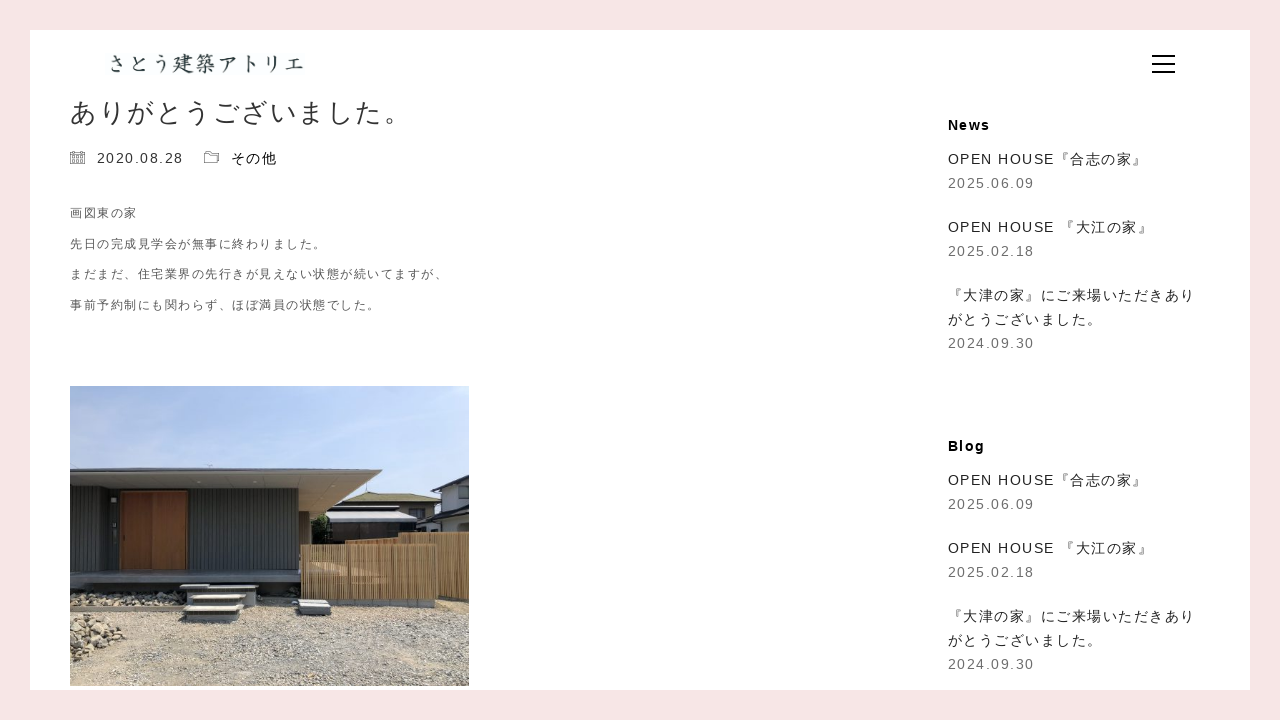

--- FILE ---
content_type: text/html; charset=UTF-8
request_url: https://www.space-lab.info/archives/5302/
body_size: 15501
content:
<!DOCTYPE html>

<html class="no-js" dir="ltr" lang="ja"
	prefix="og: https://ogp.me/ns#" >
<head>
    <meta charset="UTF-8">
    <meta name="viewport" content="width=device-width, initial-scale=1.0">

	<title>ありがとうございました。 - 熊本の建築設計事務所｜新築住宅、リノベーション、店舗設計｜さとう建築アトリエ</title>

		<!-- All in One SEO 4.2.3.1 -->
		<meta name="description" content="画図東の家 先日の完成見学会が無事に終わりました。 まだまだ、住宅業界の先行きが見えない状態が続いてますが、" />
		<meta name="robots" content="max-image-preview:large" />
		<link rel="canonical" href="https://www.space-lab.info/archives/5302/" />
		<meta name="generator" content="All in One SEO (AIOSEO) 4.2.3.1 " />
		<meta property="og:locale" content="ja_JP" />
		<meta property="og:site_name" content="熊本の建築設計事務所｜新築住宅、リノベーション、店舗設計｜さとう建築アトリエ - 熊本市にある一級建築士の設計事務所" />
		<meta property="og:type" content="activity" />
		<meta property="og:title" content="ありがとうございました。 - 熊本の建築設計事務所｜新築住宅、リノベーション、店舗設計｜さとう建築アトリエ" />
		<meta property="og:description" content="画図東の家 先日の完成見学会が無事に終わりました。 まだまだ、住宅業界の先行きが見えない状態が続いてますが、" />
		<meta property="og:url" content="https://www.space-lab.info/archives/5302/" />
		<meta name="twitter:card" content="summary" />
		<meta name="twitter:title" content="ありがとうございました。 - 熊本の建築設計事務所｜新築住宅、リノベーション、店舗設計｜さとう建築アトリエ" />
		<meta name="twitter:description" content="画図東の家 先日の完成見学会が無事に終わりました。 まだまだ、住宅業界の先行きが見えない状態が続いてますが、" />
		<script type="application/ld+json" class="aioseo-schema">
			{"@context":"https:\/\/schema.org","@graph":[{"@type":"WebSite","@id":"https:\/\/www.space-lab.info\/#website","url":"https:\/\/www.space-lab.info\/","name":"\u718a\u672c\u306e\u5efa\u7bc9\u8a2d\u8a08\u4e8b\u52d9\u6240\uff5c\u65b0\u7bc9\u4f4f\u5b85\u3001\u30ea\u30ce\u30d9\u30fc\u30b7\u30e7\u30f3\u3001\u5e97\u8217\u8a2d\u8a08\uff5c\u3055\u3068\u3046\u5efa\u7bc9\u30a2\u30c8\u30ea\u30a8","description":"\u718a\u672c\u5e02\u306b\u3042\u308b\u4e00\u7d1a\u5efa\u7bc9\u58eb\u306e\u8a2d\u8a08\u4e8b\u52d9\u6240","inLanguage":"ja","publisher":{"@id":"https:\/\/www.space-lab.info\/#organization"}},{"@type":"Organization","@id":"https:\/\/www.space-lab.info\/#organization","name":"\u718a\u672c\u306e\u5efa\u7bc9\u8a2d\u8a08\u4e8b\u52d9\u6240\uff5c\u65b0\u7bc9\u4f4f\u5b85\u3001\u30ea\u30ce\u30d9\u30fc\u30b7\u30e7\u30f3\u3001\u5e97\u8217\u8a2d\u8a08\uff5c\u3055\u3068\u3046\u5efa\u7bc9\u30a2\u30c8\u30ea\u30a8","url":"https:\/\/www.space-lab.info\/"},{"@type":"BreadcrumbList","@id":"https:\/\/www.space-lab.info\/archives\/5302\/#breadcrumblist","itemListElement":[{"@type":"ListItem","@id":"https:\/\/www.space-lab.info\/#listItem","position":1,"item":{"@type":"WebPage","@id":"https:\/\/www.space-lab.info\/","name":"\u30db\u30fc\u30e0","description":"[vc_","url":"https:\/\/www.space-lab.info\/"}}]},{"@type":"Person","@id":"https:\/\/www.space-lab.info\/archives\/author\/sato\/#author","url":"https:\/\/www.space-lab.info\/archives\/author\/sato\/","name":"\u4f50\u85e4\u5065\u6cbb","image":{"@type":"ImageObject","@id":"https:\/\/www.space-lab.info\/archives\/5302\/#authorImage","url":"https:\/\/secure.gravatar.com\/avatar\/ff776b782466d4ed0025273706ae8112?s=96&d=mm&r=g","width":96,"height":96,"caption":"\u4f50\u85e4\u5065\u6cbb"}},{"@type":"WebPage","@id":"https:\/\/www.space-lab.info\/archives\/5302\/#webpage","url":"https:\/\/www.space-lab.info\/archives\/5302\/","name":"\u3042\u308a\u304c\u3068\u3046\u3054\u3056\u3044\u307e\u3057\u305f\u3002 - \u718a\u672c\u306e\u5efa\u7bc9\u8a2d\u8a08\u4e8b\u52d9\u6240\uff5c\u65b0\u7bc9\u4f4f\u5b85\u3001\u30ea\u30ce\u30d9\u30fc\u30b7\u30e7\u30f3\u3001\u5e97\u8217\u8a2d\u8a08\uff5c\u3055\u3068\u3046\u5efa\u7bc9\u30a2\u30c8\u30ea\u30a8","description":"\u753b\u56f3\u6771\u306e\u5bb6 \u5148\u65e5\u306e\u5b8c\u6210\u898b\u5b66\u4f1a\u304c\u7121\u4e8b\u306b\u7d42\u308f\u308a\u307e\u3057\u305f\u3002 \u307e\u3060\u307e\u3060\u3001\u4f4f\u5b85\u696d\u754c\u306e\u5148\u884c\u304d\u304c\u898b\u3048\u306a\u3044\u72b6\u614b\u304c\u7d9a\u3044\u3066\u307e\u3059\u304c\u3001","inLanguage":"ja","isPartOf":{"@id":"https:\/\/www.space-lab.info\/#website"},"breadcrumb":{"@id":"https:\/\/www.space-lab.info\/archives\/5302\/#breadcrumblist"},"author":"https:\/\/www.space-lab.info\/archives\/author\/sato\/#author","creator":"https:\/\/www.space-lab.info\/archives\/author\/sato\/#author","image":{"@type":"ImageObject","@id":"https:\/\/www.space-lab.info\/#mainImage","url":"https:\/\/www.space-lab.info\/wp-content\/uploads\/2020\/08\/IMG_5262.jpg","width":2448,"height":3264},"primaryImageOfPage":{"@id":"https:\/\/www.space-lab.info\/archives\/5302\/#mainImage"},"datePublished":"2020-08-28T01:14:16+09:00","dateModified":"2020-08-31T00:40:20+09:00"},{"@type":"BlogPosting","@id":"https:\/\/www.space-lab.info\/archives\/5302\/#blogposting","name":"\u3042\u308a\u304c\u3068\u3046\u3054\u3056\u3044\u307e\u3057\u305f\u3002 - \u718a\u672c\u306e\u5efa\u7bc9\u8a2d\u8a08\u4e8b\u52d9\u6240\uff5c\u65b0\u7bc9\u4f4f\u5b85\u3001\u30ea\u30ce\u30d9\u30fc\u30b7\u30e7\u30f3\u3001\u5e97\u8217\u8a2d\u8a08\uff5c\u3055\u3068\u3046\u5efa\u7bc9\u30a2\u30c8\u30ea\u30a8","description":"\u753b\u56f3\u6771\u306e\u5bb6 \u5148\u65e5\u306e\u5b8c\u6210\u898b\u5b66\u4f1a\u304c\u7121\u4e8b\u306b\u7d42\u308f\u308a\u307e\u3057\u305f\u3002 \u307e\u3060\u307e\u3060\u3001\u4f4f\u5b85\u696d\u754c\u306e\u5148\u884c\u304d\u304c\u898b\u3048\u306a\u3044\u72b6\u614b\u304c\u7d9a\u3044\u3066\u307e\u3059\u304c\u3001","inLanguage":"ja","headline":"\u3042\u308a\u304c\u3068\u3046\u3054\u3056\u3044\u307e\u3057\u305f\u3002","author":{"@id":"https:\/\/www.space-lab.info\/archives\/author\/sato\/#author"},"publisher":{"@id":"https:\/\/www.space-lab.info\/#organization"},"datePublished":"2020-08-28T01:14:16+09:00","dateModified":"2020-08-31T00:40:20+09:00","articleSection":"\u305d\u306e\u4ed6","mainEntityOfPage":{"@id":"https:\/\/www.space-lab.info\/archives\/5302\/#webpage"},"isPartOf":{"@id":"https:\/\/www.space-lab.info\/archives\/5302\/#webpage"},"image":{"@type":"ImageObject","@id":"https:\/\/www.space-lab.info\/#articleImage","url":"https:\/\/www.space-lab.info\/wp-content\/uploads\/2020\/08\/IMG_5262.jpg","width":2448,"height":3264}}]}
		</script>
		<!-- All in One SEO -->

<link rel='dns-prefetch' href='//s.w.org' />
<link rel="alternate" type="application/rss+xml" title="熊本の建築設計事務所｜新築住宅、リノベーション、店舗設計｜さとう建築アトリエ &raquo; フィード" href="https://www.space-lab.info/feed/" />
<link rel="alternate" type="application/rss+xml" title="熊本の建築設計事務所｜新築住宅、リノベーション、店舗設計｜さとう建築アトリエ &raquo; コメントフィード" href="https://www.space-lab.info/comments/feed/" />
<link rel="alternate" type="application/rss+xml" title="熊本の建築設計事務所｜新築住宅、リノベーション、店舗設計｜さとう建築アトリエ &raquo; ありがとうございました。 のコメントのフィード" href="https://www.space-lab.info/archives/5302/feed/" />
    <meta property="og:type" content="article">
    <meta property="og:title" content="ありがとうございました。">
    <meta property="og:url" content="https://www.space-lab.info/archives/5302/">
    <meta property="og:site_name" content="熊本の建築設計事務所｜新築住宅、リノベーション、店舗設計｜さとう建築アトリエ">

	        <meta property="og:description" content="画図東の家 先日の完成見学会が無事に終わりました。 まだまだ、住宅業界の先行きが見えない状態が続いてますが、 事前予約制にも関わらず、ほぼ満員の状態でした。 &nbsp; &nbsp; &nbsp; お施主さんとの打ち合&hellip;">
	
	        <meta property="og:image" content="https://www.space-lab.info/wp-content/uploads/2020/08/IMG_5262.jpg">
        <link itemprop="image" href="https://www.space-lab.info/wp-content/uploads/2020/08/IMG_5262.jpg">

		            <!--
		  <PageMap>
		    <DataObject type="thumbnail">
		      <Attribute name="src" value="https://www.space-lab.info/wp-content/uploads/2020/08/IMG_5262-150x150.jpg"/>
		      <Attribute name="width" value="150"/>
		      <Attribute name="height" value="150"/>
		    </DataObject>
		  </PageMap>
		-->
		
	<script type="text/javascript">
window._wpemojiSettings = {"baseUrl":"https:\/\/s.w.org\/images\/core\/emoji\/14.0.0\/72x72\/","ext":".png","svgUrl":"https:\/\/s.w.org\/images\/core\/emoji\/14.0.0\/svg\/","svgExt":".svg","source":{"concatemoji":"https:\/\/www.space-lab.info\/wp-includes\/js\/wp-emoji-release.min.js?ver=6.0.11"}};
/*! This file is auto-generated */
!function(e,a,t){var n,r,o,i=a.createElement("canvas"),p=i.getContext&&i.getContext("2d");function s(e,t){var a=String.fromCharCode,e=(p.clearRect(0,0,i.width,i.height),p.fillText(a.apply(this,e),0,0),i.toDataURL());return p.clearRect(0,0,i.width,i.height),p.fillText(a.apply(this,t),0,0),e===i.toDataURL()}function c(e){var t=a.createElement("script");t.src=e,t.defer=t.type="text/javascript",a.getElementsByTagName("head")[0].appendChild(t)}for(o=Array("flag","emoji"),t.supports={everything:!0,everythingExceptFlag:!0},r=0;r<o.length;r++)t.supports[o[r]]=function(e){if(!p||!p.fillText)return!1;switch(p.textBaseline="top",p.font="600 32px Arial",e){case"flag":return s([127987,65039,8205,9895,65039],[127987,65039,8203,9895,65039])?!1:!s([55356,56826,55356,56819],[55356,56826,8203,55356,56819])&&!s([55356,57332,56128,56423,56128,56418,56128,56421,56128,56430,56128,56423,56128,56447],[55356,57332,8203,56128,56423,8203,56128,56418,8203,56128,56421,8203,56128,56430,8203,56128,56423,8203,56128,56447]);case"emoji":return!s([129777,127995,8205,129778,127999],[129777,127995,8203,129778,127999])}return!1}(o[r]),t.supports.everything=t.supports.everything&&t.supports[o[r]],"flag"!==o[r]&&(t.supports.everythingExceptFlag=t.supports.everythingExceptFlag&&t.supports[o[r]]);t.supports.everythingExceptFlag=t.supports.everythingExceptFlag&&!t.supports.flag,t.DOMReady=!1,t.readyCallback=function(){t.DOMReady=!0},t.supports.everything||(n=function(){t.readyCallback()},a.addEventListener?(a.addEventListener("DOMContentLoaded",n,!1),e.addEventListener("load",n,!1)):(e.attachEvent("onload",n),a.attachEvent("onreadystatechange",function(){"complete"===a.readyState&&t.readyCallback()})),(e=t.source||{}).concatemoji?c(e.concatemoji):e.wpemoji&&e.twemoji&&(c(e.twemoji),c(e.wpemoji)))}(window,document,window._wpemojiSettings);
</script>
<style>
img.wp-smiley,
img.emoji {
	display: inline !important;
	border: none !important;
	box-shadow: none !important;
	height: 1em !important;
	width: 1em !important;
	margin: 0 0.07em !important;
	vertical-align: -0.1em !important;
	background: none !important;
	padding: 0 !important;
}
</style>
	<link rel='stylesheet' id='layerslider-css'  href='https://www.space-lab.info/wp-content/plugins/LayerSlider/assets/static/layerslider/css/layerslider.css?ver=7.2.5' media='all' />
<link rel='stylesheet' id='wp-block-library-css'  href='https://www.space-lab.info/wp-includes/css/dist/block-library/style.min.css?ver=6.0.11' media='all' />
<style id='global-styles-inline-css'>
body{--wp--preset--color--black: #000000;--wp--preset--color--cyan-bluish-gray: #abb8c3;--wp--preset--color--white: #ffffff;--wp--preset--color--pale-pink: #f78da7;--wp--preset--color--vivid-red: #cf2e2e;--wp--preset--color--luminous-vivid-orange: #ff6900;--wp--preset--color--luminous-vivid-amber: #fcb900;--wp--preset--color--light-green-cyan: #7bdcb5;--wp--preset--color--vivid-green-cyan: #00d084;--wp--preset--color--pale-cyan-blue: #8ed1fc;--wp--preset--color--vivid-cyan-blue: #0693e3;--wp--preset--color--vivid-purple: #9b51e0;--wp--preset--gradient--vivid-cyan-blue-to-vivid-purple: linear-gradient(135deg,rgba(6,147,227,1) 0%,rgb(155,81,224) 100%);--wp--preset--gradient--light-green-cyan-to-vivid-green-cyan: linear-gradient(135deg,rgb(122,220,180) 0%,rgb(0,208,130) 100%);--wp--preset--gradient--luminous-vivid-amber-to-luminous-vivid-orange: linear-gradient(135deg,rgba(252,185,0,1) 0%,rgba(255,105,0,1) 100%);--wp--preset--gradient--luminous-vivid-orange-to-vivid-red: linear-gradient(135deg,rgba(255,105,0,1) 0%,rgb(207,46,46) 100%);--wp--preset--gradient--very-light-gray-to-cyan-bluish-gray: linear-gradient(135deg,rgb(238,238,238) 0%,rgb(169,184,195) 100%);--wp--preset--gradient--cool-to-warm-spectrum: linear-gradient(135deg,rgb(74,234,220) 0%,rgb(151,120,209) 20%,rgb(207,42,186) 40%,rgb(238,44,130) 60%,rgb(251,105,98) 80%,rgb(254,248,76) 100%);--wp--preset--gradient--blush-light-purple: linear-gradient(135deg,rgb(255,206,236) 0%,rgb(152,150,240) 100%);--wp--preset--gradient--blush-bordeaux: linear-gradient(135deg,rgb(254,205,165) 0%,rgb(254,45,45) 50%,rgb(107,0,62) 100%);--wp--preset--gradient--luminous-dusk: linear-gradient(135deg,rgb(255,203,112) 0%,rgb(199,81,192) 50%,rgb(65,88,208) 100%);--wp--preset--gradient--pale-ocean: linear-gradient(135deg,rgb(255,245,203) 0%,rgb(182,227,212) 50%,rgb(51,167,181) 100%);--wp--preset--gradient--electric-grass: linear-gradient(135deg,rgb(202,248,128) 0%,rgb(113,206,126) 100%);--wp--preset--gradient--midnight: linear-gradient(135deg,rgb(2,3,129) 0%,rgb(40,116,252) 100%);--wp--preset--duotone--dark-grayscale: url('#wp-duotone-dark-grayscale');--wp--preset--duotone--grayscale: url('#wp-duotone-grayscale');--wp--preset--duotone--purple-yellow: url('#wp-duotone-purple-yellow');--wp--preset--duotone--blue-red: url('#wp-duotone-blue-red');--wp--preset--duotone--midnight: url('#wp-duotone-midnight');--wp--preset--duotone--magenta-yellow: url('#wp-duotone-magenta-yellow');--wp--preset--duotone--purple-green: url('#wp-duotone-purple-green');--wp--preset--duotone--blue-orange: url('#wp-duotone-blue-orange');--wp--preset--font-size--small: 13px;--wp--preset--font-size--medium: 20px;--wp--preset--font-size--large: 36px;--wp--preset--font-size--x-large: 42px;}.has-black-color{color: var(--wp--preset--color--black) !important;}.has-cyan-bluish-gray-color{color: var(--wp--preset--color--cyan-bluish-gray) !important;}.has-white-color{color: var(--wp--preset--color--white) !important;}.has-pale-pink-color{color: var(--wp--preset--color--pale-pink) !important;}.has-vivid-red-color{color: var(--wp--preset--color--vivid-red) !important;}.has-luminous-vivid-orange-color{color: var(--wp--preset--color--luminous-vivid-orange) !important;}.has-luminous-vivid-amber-color{color: var(--wp--preset--color--luminous-vivid-amber) !important;}.has-light-green-cyan-color{color: var(--wp--preset--color--light-green-cyan) !important;}.has-vivid-green-cyan-color{color: var(--wp--preset--color--vivid-green-cyan) !important;}.has-pale-cyan-blue-color{color: var(--wp--preset--color--pale-cyan-blue) !important;}.has-vivid-cyan-blue-color{color: var(--wp--preset--color--vivid-cyan-blue) !important;}.has-vivid-purple-color{color: var(--wp--preset--color--vivid-purple) !important;}.has-black-background-color{background-color: var(--wp--preset--color--black) !important;}.has-cyan-bluish-gray-background-color{background-color: var(--wp--preset--color--cyan-bluish-gray) !important;}.has-white-background-color{background-color: var(--wp--preset--color--white) !important;}.has-pale-pink-background-color{background-color: var(--wp--preset--color--pale-pink) !important;}.has-vivid-red-background-color{background-color: var(--wp--preset--color--vivid-red) !important;}.has-luminous-vivid-orange-background-color{background-color: var(--wp--preset--color--luminous-vivid-orange) !important;}.has-luminous-vivid-amber-background-color{background-color: var(--wp--preset--color--luminous-vivid-amber) !important;}.has-light-green-cyan-background-color{background-color: var(--wp--preset--color--light-green-cyan) !important;}.has-vivid-green-cyan-background-color{background-color: var(--wp--preset--color--vivid-green-cyan) !important;}.has-pale-cyan-blue-background-color{background-color: var(--wp--preset--color--pale-cyan-blue) !important;}.has-vivid-cyan-blue-background-color{background-color: var(--wp--preset--color--vivid-cyan-blue) !important;}.has-vivid-purple-background-color{background-color: var(--wp--preset--color--vivid-purple) !important;}.has-black-border-color{border-color: var(--wp--preset--color--black) !important;}.has-cyan-bluish-gray-border-color{border-color: var(--wp--preset--color--cyan-bluish-gray) !important;}.has-white-border-color{border-color: var(--wp--preset--color--white) !important;}.has-pale-pink-border-color{border-color: var(--wp--preset--color--pale-pink) !important;}.has-vivid-red-border-color{border-color: var(--wp--preset--color--vivid-red) !important;}.has-luminous-vivid-orange-border-color{border-color: var(--wp--preset--color--luminous-vivid-orange) !important;}.has-luminous-vivid-amber-border-color{border-color: var(--wp--preset--color--luminous-vivid-amber) !important;}.has-light-green-cyan-border-color{border-color: var(--wp--preset--color--light-green-cyan) !important;}.has-vivid-green-cyan-border-color{border-color: var(--wp--preset--color--vivid-green-cyan) !important;}.has-pale-cyan-blue-border-color{border-color: var(--wp--preset--color--pale-cyan-blue) !important;}.has-vivid-cyan-blue-border-color{border-color: var(--wp--preset--color--vivid-cyan-blue) !important;}.has-vivid-purple-border-color{border-color: var(--wp--preset--color--vivid-purple) !important;}.has-vivid-cyan-blue-to-vivid-purple-gradient-background{background: var(--wp--preset--gradient--vivid-cyan-blue-to-vivid-purple) !important;}.has-light-green-cyan-to-vivid-green-cyan-gradient-background{background: var(--wp--preset--gradient--light-green-cyan-to-vivid-green-cyan) !important;}.has-luminous-vivid-amber-to-luminous-vivid-orange-gradient-background{background: var(--wp--preset--gradient--luminous-vivid-amber-to-luminous-vivid-orange) !important;}.has-luminous-vivid-orange-to-vivid-red-gradient-background{background: var(--wp--preset--gradient--luminous-vivid-orange-to-vivid-red) !important;}.has-very-light-gray-to-cyan-bluish-gray-gradient-background{background: var(--wp--preset--gradient--very-light-gray-to-cyan-bluish-gray) !important;}.has-cool-to-warm-spectrum-gradient-background{background: var(--wp--preset--gradient--cool-to-warm-spectrum) !important;}.has-blush-light-purple-gradient-background{background: var(--wp--preset--gradient--blush-light-purple) !important;}.has-blush-bordeaux-gradient-background{background: var(--wp--preset--gradient--blush-bordeaux) !important;}.has-luminous-dusk-gradient-background{background: var(--wp--preset--gradient--luminous-dusk) !important;}.has-pale-ocean-gradient-background{background: var(--wp--preset--gradient--pale-ocean) !important;}.has-electric-grass-gradient-background{background: var(--wp--preset--gradient--electric-grass) !important;}.has-midnight-gradient-background{background: var(--wp--preset--gradient--midnight) !important;}.has-small-font-size{font-size: var(--wp--preset--font-size--small) !important;}.has-medium-font-size{font-size: var(--wp--preset--font-size--medium) !important;}.has-large-font-size{font-size: var(--wp--preset--font-size--large) !important;}.has-x-large-font-size{font-size: var(--wp--preset--font-size--x-large) !important;}
</style>
<link rel='stylesheet' id='contact-form-7-css'  href='https://www.space-lab.info/wp-content/plugins/contact-form-7/includes/css/styles.css?ver=5.6.1' media='all' />
<link rel='stylesheet' id='kalium-bootstrap-css-css'  href='https://www.space-lab.info/wp-content/themes/kalium/assets/css/bootstrap.min.css?ver=3.5.001' media='all' />
<link rel='stylesheet' id='kalium-theme-base-css-css'  href='https://www.space-lab.info/wp-content/themes/kalium/assets/css/base.min.css?ver=3.5.001' media='all' />
<link rel='stylesheet' id='kalium-theme-style-new-css-css'  href='https://www.space-lab.info/wp-content/themes/kalium/assets/css/new/style.min.css?ver=3.5.001' media='all' />
<link rel='stylesheet' id='kalium-theme-other-css-css'  href='https://www.space-lab.info/wp-content/themes/kalium/assets/css/other.min.css?ver=3.5.001' media='all' />
<link rel='stylesheet' id='custom-skin-css'  href='https://www.space-lab.info/wp-content/themes/kalium-child/custom-skin.css?ver=5d419108b19b79e0c94a6f14e2df58af' media='all' />
<link rel='stylesheet' id='kalium-fluidbox-css-css'  href='https://www.space-lab.info/wp-content/themes/kalium/assets/vendors/fluidbox/css/fluidbox.min.css?ver=3.5.001' media='all' />
<link rel='stylesheet' id='kalium-child-css'  href='https://www.space-lab.info/wp-content/themes/kalium-child/style.css?ver=6.0.11' media='all' />
    <script type="text/javascript">
		var ajaxurl = ajaxurl || 'https://www.space-lab.info/wp-admin/admin-ajax.php';
		    </script>
	
<style data-font-appearance-settings>h1, .h1, .section-title h1 {
	font-size: 20px;
}
h2, .h2, .single-post .post-comments--section-title h2, .section-title h2 {
	font-size: 15px;
}
h3, .h3, .section-title h3 {
	font-size: 12px;
}
h4, .h4, .section-title h4 {
	font-size: 18px;
}
h5, .h5 {
	font-size: 18px;
}
h6, .h6 {
	font-size: 15px;
}
p, .section-title p {
	font-size: 12px;
}




.top-menu-container .top-menu ul li a {
	font-size: 17px;
}









.portfolio-holder .thumb .hover-state .info h3, .portfolio-holder .item-box .info h3 {
	font-size: 12px;
}

.single-portfolio-holder .title h1, .single-portfolio-holder.portfolio-type-5 .portfolio-description-container .portfolio-description-showinfo h3 {
	font-size: 20px;
}








.blog-posts .box-holder .post-info h2, .wpb_wrapper .lab-blog-posts .blog-post-entry .blog-post-content-container .blog-post-title {
	font-size: 12px;
}
.single-blog-holder .blog-title h1 {
	font-size: 12px;
}
.blog-post-excerpt p, .post-info p {
	font-size: 12px;
}
.blog-content-holder .post-content {
	font-size: 12px;
}</style><script type='text/javascript' src='https://www.space-lab.info/wp-includes/js/jquery/jquery.min.js?ver=3.6.0' id='jquery-core-js'></script>
<script type='text/javascript' src='https://www.space-lab.info/wp-includes/js/jquery/jquery-migrate.min.js?ver=3.3.2' id='jquery-migrate-js'></script>
<script type='text/javascript' id='layerslider-utils-js-extra'>
/* <![CDATA[ */
var LS_Meta = {"v":"7.2.5","fixGSAP":"1"};
/* ]]> */
</script>
<script type='text/javascript' src='https://www.space-lab.info/wp-content/plugins/LayerSlider/assets/static/layerslider/js/layerslider.utils.js?ver=7.2.5' id='layerslider-utils-js'></script>
<script type='text/javascript' src='https://www.space-lab.info/wp-content/plugins/LayerSlider/assets/static/layerslider/js/layerslider.kreaturamedia.jquery.js?ver=7.2.5' id='layerslider-js'></script>
<script type='text/javascript' src='https://www.space-lab.info/wp-content/plugins/LayerSlider/assets/static/layerslider/js/layerslider.transitions.js?ver=7.2.5' id='layerslider-transitions-js'></script>
<script type='text/javascript' id='snazzymaps-js-js-extra'>
/* <![CDATA[ */
var SnazzyDataForSnazzyMaps = [];
SnazzyDataForSnazzyMaps={"id":12670,"name":"SB Greyscale Light","description":"Light Greyscale without Point of Interest text","url":"https:\/\/snazzymaps.com\/style\/12670\/sb-greyscale-light","imageUrl":"https:\/\/snazzy-maps-cdn.azureedge.net\/assets\/12670-sb-greyscale-light.png?v=20170626045143","json":"[{\"featureType\":\"administrative\",\"elementType\":\"labels.text.fill\",\"stylers\":[{\"color\":\"#444444\"}]},{\"featureType\":\"landscape\",\"elementType\":\"all\",\"stylers\":[{\"color\":\"#f2f2f2\"}]},{\"featureType\":\"poi\",\"elementType\":\"all\",\"stylers\":[{\"visibility\":\"off\"}]},{\"featureType\":\"poi\",\"elementType\":\"labels.text\",\"stylers\":[{\"visibility\":\"off\"}]},{\"featureType\":\"road\",\"elementType\":\"all\",\"stylers\":[{\"saturation\":-100},{\"lightness\":45}]},{\"featureType\":\"road.highway\",\"elementType\":\"all\",\"stylers\":[{\"visibility\":\"simplified\"}]},{\"featureType\":\"road.arterial\",\"elementType\":\"labels.icon\",\"stylers\":[{\"visibility\":\"off\"}]},{\"featureType\":\"transit\",\"elementType\":\"all\",\"stylers\":[{\"visibility\":\"off\"}]},{\"featureType\":\"water\",\"elementType\":\"all\",\"stylers\":[{\"color\":\"#dbdbdb\"},{\"visibility\":\"on\"}]}]","views":13290,"favorites":74,"createdBy":{"name":"Studio Birdsall","url":null},"createdOn":"2015-02-27T18:10:10.627","tags":["greyscale"],"colors":["gray","white"]};
/* ]]> */
</script>
<script type='text/javascript' src='https://www.space-lab.info/wp-content/plugins/snazzy-maps/snazzymaps.js?ver=1.4.0' id='snazzymaps-js-js'></script>
<meta name="generator" content="Powered by LayerSlider 7.2.5 - Multi-Purpose, Responsive, Parallax, Mobile-Friendly Slider Plugin for WordPress." />
<!-- LayerSlider updates and docs at: https://layerslider.com -->
<link rel="https://api.w.org/" href="https://www.space-lab.info/wp-json/" /><link rel="alternate" type="application/json" href="https://www.space-lab.info/wp-json/wp/v2/posts/5302" /><link rel="EditURI" type="application/rsd+xml" title="RSD" href="https://www.space-lab.info/xmlrpc.php?rsd" />
<link rel="wlwmanifest" type="application/wlwmanifest+xml" href="https://www.space-lab.info/wp-includes/wlwmanifest.xml" /> 
<meta name="generator" content="WordPress 6.0.11" />
<link rel='shortlink' href='https://www.space-lab.info/?p=5302' />
<link rel="alternate" type="application/json+oembed" href="https://www.space-lab.info/wp-json/oembed/1.0/embed?url=https%3A%2F%2Fwww.space-lab.info%2Farchives%2F5302%2F" />
<link rel="alternate" type="text/xml+oembed" href="https://www.space-lab.info/wp-json/oembed/1.0/embed?url=https%3A%2F%2Fwww.space-lab.info%2Farchives%2F5302%2F&#038;format=xml" />
<style id="theme-custom-css">body {    font-family: -apple-system, BlinkMacSystemFont,               \"Hiragino Kaku Gothic ProN\", Meiryo, sans-serif;     font-size: 14px;      color:  #333;      letter-spacing: 1.5px;      line-height: 1.75;}.single-portfolio-holder .title h1 {margin: 0;}.single-portfolio-holder.alt-one .services {margin-top: 0;}.section-title {margin-bottom: 0;}.single-portfolio-holder .details .services ul li {    list-style-type: none;font-size: 14px;    color: #898989;    padding-bottom: 5px}.single-portfolio-holder .details .services ul li {    list-style-type: none;    color: #898989;    padding-bottom: 5px}li,ul {  list-style: none;}.post-formatting ol, .post-formatting ul, .widget.widget_media_gallery ol,.widget.widget_media_gallery ul {    padding-left: 0px;}ul.lcp_catlist li {list-style:none;padding-top: 10px;padding-bottom: 10px;}.blog-posts .post-item .post-details .post-title {    margin: 0;    margin-bottom: 15px;    font-size: 18px;}</style><meta name="theme-color" content="#000000">		            <link rel="shortcut icon" href="https://www.space-lab.info/wp-content/uploads/2022/07/favicon512-2.png">
				            <link rel="apple-touch-icon" href="https://www.space-lab.info/wp-content/uploads/2022/07/favicon114-2.png">
            <link rel="apple-touch-icon" sizes="180x180" href="https://www.space-lab.info/wp-content/uploads/2022/07/favicon114-2.png">
				<script>var mobile_menu_breakpoint = 768;</script><style data-appended-custom-css="true">@media screen and (min-width:769px) { .mobile-menu-wrapper,.mobile-menu-overlay,.header-block__item--mobile-menu-toggle {display: none;} }</style><style data-appended-custom-css="true">@media screen and (max-width:768px) { .header-block__item--standard-menu-container {display: none;} }</style><meta name="generator" content="Powered by WPBakery Page Builder - drag and drop page builder for WordPress."/>
<meta name="generator" content="Powered by Slider Revolution 6.5.25 - responsive, Mobile-Friendly Slider Plugin for WordPress with comfortable drag and drop interface." />
<script>function setREVStartSize(e){
			//window.requestAnimationFrame(function() {
				window.RSIW = window.RSIW===undefined ? window.innerWidth : window.RSIW;
				window.RSIH = window.RSIH===undefined ? window.innerHeight : window.RSIH;
				try {
					var pw = document.getElementById(e.c).parentNode.offsetWidth,
						newh;
					pw = pw===0 || isNaN(pw) || (e.l=="fullwidth" || e.layout=="fullwidth") ? window.RSIW : pw;
					e.tabw = e.tabw===undefined ? 0 : parseInt(e.tabw);
					e.thumbw = e.thumbw===undefined ? 0 : parseInt(e.thumbw);
					e.tabh = e.tabh===undefined ? 0 : parseInt(e.tabh);
					e.thumbh = e.thumbh===undefined ? 0 : parseInt(e.thumbh);
					e.tabhide = e.tabhide===undefined ? 0 : parseInt(e.tabhide);
					e.thumbhide = e.thumbhide===undefined ? 0 : parseInt(e.thumbhide);
					e.mh = e.mh===undefined || e.mh=="" || e.mh==="auto" ? 0 : parseInt(e.mh,0);
					if(e.layout==="fullscreen" || e.l==="fullscreen")
						newh = Math.max(e.mh,window.RSIH);
					else{
						e.gw = Array.isArray(e.gw) ? e.gw : [e.gw];
						for (var i in e.rl) if (e.gw[i]===undefined || e.gw[i]===0) e.gw[i] = e.gw[i-1];
						e.gh = e.el===undefined || e.el==="" || (Array.isArray(e.el) && e.el.length==0)? e.gh : e.el;
						e.gh = Array.isArray(e.gh) ? e.gh : [e.gh];
						for (var i in e.rl) if (e.gh[i]===undefined || e.gh[i]===0) e.gh[i] = e.gh[i-1];
											
						var nl = new Array(e.rl.length),
							ix = 0,
							sl;
						e.tabw = e.tabhide>=pw ? 0 : e.tabw;
						e.thumbw = e.thumbhide>=pw ? 0 : e.thumbw;
						e.tabh = e.tabhide>=pw ? 0 : e.tabh;
						e.thumbh = e.thumbhide>=pw ? 0 : e.thumbh;
						for (var i in e.rl) nl[i] = e.rl[i]<window.RSIW ? 0 : e.rl[i];
						sl = nl[0];
						for (var i in nl) if (sl>nl[i] && nl[i]>0) { sl = nl[i]; ix=i;}
						var m = pw>(e.gw[ix]+e.tabw+e.thumbw) ? 1 : (pw-(e.tabw+e.thumbw)) / (e.gw[ix]);
						newh =  (e.gh[ix] * m) + (e.tabh + e.thumbh);
					}
					var el = document.getElementById(e.c);
					if (el!==null && el) el.style.height = newh+"px";
					el = document.getElementById(e.c+"_wrapper");
					if (el!==null && el) {
						el.style.height = newh+"px";
						el.style.display = "block";
					}
				} catch(e){
					console.log("Failure at Presize of Slider:" + e)
				}
			//});
		  };</script>
		<style id="wp-custom-css">
			.gallery {
    margin-top: 0px !important;
}		</style>
		<noscript><style> .wpb_animate_when_almost_visible { opacity: 1; }</style></noscript></head>
<body data-rsssl=1 class="post-template-default single single-post postid-5302 single-format-standard has-page-borders wpb-js-composer js-comp-ver-6.9.0 vc_responsive">

<svg xmlns="http://www.w3.org/2000/svg" viewBox="0 0 0 0" width="0" height="0" focusable="false" role="none" style="visibility: hidden; position: absolute; left: -9999px; overflow: hidden;" ><defs><filter id="wp-duotone-dark-grayscale"><feColorMatrix color-interpolation-filters="sRGB" type="matrix" values=" .299 .587 .114 0 0 .299 .587 .114 0 0 .299 .587 .114 0 0 .299 .587 .114 0 0 " /><feComponentTransfer color-interpolation-filters="sRGB" ><feFuncR type="table" tableValues="0 0.49803921568627" /><feFuncG type="table" tableValues="0 0.49803921568627" /><feFuncB type="table" tableValues="0 0.49803921568627" /><feFuncA type="table" tableValues="1 1" /></feComponentTransfer><feComposite in2="SourceGraphic" operator="in" /></filter></defs></svg><svg xmlns="http://www.w3.org/2000/svg" viewBox="0 0 0 0" width="0" height="0" focusable="false" role="none" style="visibility: hidden; position: absolute; left: -9999px; overflow: hidden;" ><defs><filter id="wp-duotone-grayscale"><feColorMatrix color-interpolation-filters="sRGB" type="matrix" values=" .299 .587 .114 0 0 .299 .587 .114 0 0 .299 .587 .114 0 0 .299 .587 .114 0 0 " /><feComponentTransfer color-interpolation-filters="sRGB" ><feFuncR type="table" tableValues="0 1" /><feFuncG type="table" tableValues="0 1" /><feFuncB type="table" tableValues="0 1" /><feFuncA type="table" tableValues="1 1" /></feComponentTransfer><feComposite in2="SourceGraphic" operator="in" /></filter></defs></svg><svg xmlns="http://www.w3.org/2000/svg" viewBox="0 0 0 0" width="0" height="0" focusable="false" role="none" style="visibility: hidden; position: absolute; left: -9999px; overflow: hidden;" ><defs><filter id="wp-duotone-purple-yellow"><feColorMatrix color-interpolation-filters="sRGB" type="matrix" values=" .299 .587 .114 0 0 .299 .587 .114 0 0 .299 .587 .114 0 0 .299 .587 .114 0 0 " /><feComponentTransfer color-interpolation-filters="sRGB" ><feFuncR type="table" tableValues="0.54901960784314 0.98823529411765" /><feFuncG type="table" tableValues="0 1" /><feFuncB type="table" tableValues="0.71764705882353 0.25490196078431" /><feFuncA type="table" tableValues="1 1" /></feComponentTransfer><feComposite in2="SourceGraphic" operator="in" /></filter></defs></svg><svg xmlns="http://www.w3.org/2000/svg" viewBox="0 0 0 0" width="0" height="0" focusable="false" role="none" style="visibility: hidden; position: absolute; left: -9999px; overflow: hidden;" ><defs><filter id="wp-duotone-blue-red"><feColorMatrix color-interpolation-filters="sRGB" type="matrix" values=" .299 .587 .114 0 0 .299 .587 .114 0 0 .299 .587 .114 0 0 .299 .587 .114 0 0 " /><feComponentTransfer color-interpolation-filters="sRGB" ><feFuncR type="table" tableValues="0 1" /><feFuncG type="table" tableValues="0 0.27843137254902" /><feFuncB type="table" tableValues="0.5921568627451 0.27843137254902" /><feFuncA type="table" tableValues="1 1" /></feComponentTransfer><feComposite in2="SourceGraphic" operator="in" /></filter></defs></svg><svg xmlns="http://www.w3.org/2000/svg" viewBox="0 0 0 0" width="0" height="0" focusable="false" role="none" style="visibility: hidden; position: absolute; left: -9999px; overflow: hidden;" ><defs><filter id="wp-duotone-midnight"><feColorMatrix color-interpolation-filters="sRGB" type="matrix" values=" .299 .587 .114 0 0 .299 .587 .114 0 0 .299 .587 .114 0 0 .299 .587 .114 0 0 " /><feComponentTransfer color-interpolation-filters="sRGB" ><feFuncR type="table" tableValues="0 0" /><feFuncG type="table" tableValues="0 0.64705882352941" /><feFuncB type="table" tableValues="0 1" /><feFuncA type="table" tableValues="1 1" /></feComponentTransfer><feComposite in2="SourceGraphic" operator="in" /></filter></defs></svg><svg xmlns="http://www.w3.org/2000/svg" viewBox="0 0 0 0" width="0" height="0" focusable="false" role="none" style="visibility: hidden; position: absolute; left: -9999px; overflow: hidden;" ><defs><filter id="wp-duotone-magenta-yellow"><feColorMatrix color-interpolation-filters="sRGB" type="matrix" values=" .299 .587 .114 0 0 .299 .587 .114 0 0 .299 .587 .114 0 0 .299 .587 .114 0 0 " /><feComponentTransfer color-interpolation-filters="sRGB" ><feFuncR type="table" tableValues="0.78039215686275 1" /><feFuncG type="table" tableValues="0 0.94901960784314" /><feFuncB type="table" tableValues="0.35294117647059 0.47058823529412" /><feFuncA type="table" tableValues="1 1" /></feComponentTransfer><feComposite in2="SourceGraphic" operator="in" /></filter></defs></svg><svg xmlns="http://www.w3.org/2000/svg" viewBox="0 0 0 0" width="0" height="0" focusable="false" role="none" style="visibility: hidden; position: absolute; left: -9999px; overflow: hidden;" ><defs><filter id="wp-duotone-purple-green"><feColorMatrix color-interpolation-filters="sRGB" type="matrix" values=" .299 .587 .114 0 0 .299 .587 .114 0 0 .299 .587 .114 0 0 .299 .587 .114 0 0 " /><feComponentTransfer color-interpolation-filters="sRGB" ><feFuncR type="table" tableValues="0.65098039215686 0.40392156862745" /><feFuncG type="table" tableValues="0 1" /><feFuncB type="table" tableValues="0.44705882352941 0.4" /><feFuncA type="table" tableValues="1 1" /></feComponentTransfer><feComposite in2="SourceGraphic" operator="in" /></filter></defs></svg><svg xmlns="http://www.w3.org/2000/svg" viewBox="0 0 0 0" width="0" height="0" focusable="false" role="none" style="visibility: hidden; position: absolute; left: -9999px; overflow: hidden;" ><defs><filter id="wp-duotone-blue-orange"><feColorMatrix color-interpolation-filters="sRGB" type="matrix" values=" .299 .587 .114 0 0 .299 .587 .114 0 0 .299 .587 .114 0 0 .299 .587 .114 0 0 " /><feComponentTransfer color-interpolation-filters="sRGB" ><feFuncR type="table" tableValues="0.098039215686275 1" /><feFuncG type="table" tableValues="0 0.66274509803922" /><feFuncB type="table" tableValues="0.84705882352941 0.41960784313725" /><feFuncA type="table" tableValues="1 1" /></feComponentTransfer><feComposite in2="SourceGraphic" operator="in" /></filter></defs></svg><style data-appended-custom-css="true">.page-border > .top-border, .page-border > .right-border, .page-border > .bottom-border, .page-border > .left-border {padding: 15px; background: #f7e6e6 !important;}</style><style data-appended-custom-css="true">@media screen and (min-width: 768px) { body > .wrapper, .top-menu-container, .portfolio-description-container, .single-portfolio-holder .portfolio-navigation, .portfolio-slider-nav, .site-footer, .woocommerce-demo-store .woocommerce-store-notice, .fullscreen-menu-footer {margin: 30px;} }</style><style data-appended-custom-css="true">@media screen and (min-width: 992px) { .site-footer.fixed-footer {left: 30px; right: 30px;} }</style><style data-appended-custom-css="true">.main-header.fullwidth-header, demo_store, .nivo-lightbox-theme-default .nivo-lightbox-close {margin-left: 30px; margin-right: 30px;}</style><style data-appended-custom-css="true">.nivo-lightbox-theme-default .nivo-lightbox-close {margin-top: 30px; margin-top: 30px;}</style><style data-appended-custom-css="true">body {height: calc(100% - 60px); min-height: calc(100% - 60px);}</style><style data-appended-custom-css="true">.has-page-borders.has-fixed-footer .wrapper {min-height: calc(100vh - 60px);}</style><div class="page-border wow fadeIn" data-wow-duration="1s" data-wow-delay="0.2s">
	<div class="top-border"></div>
	<div class="right-border"></div>
	<div class="bottom-border"></div>
	<div class="left-border"></div>
</div>
<div class="mobile-menu-wrapper mobile-menu-slide">

    <div class="mobile-menu-container">

		<ul id="menu-main-menu" class="menu"><li id="menu-item-5440" class="menu-item menu-item-type-post_type menu-item-object-page menu-item-home menu-item-5440"><a href="https://www.space-lab.info/">Home</a></li>
<li id="menu-item-3981" class="menu-item menu-item-type-post_type menu-item-object-page menu-item-3981"><a href="https://www.space-lab.info/about/">About</a></li>
<li id="menu-item-3980" class="menu-item menu-item-type-post_type menu-item-object-page menu-item-3980"><a href="https://www.space-lab.info/works/">Works</a></li>
<li id="menu-item-4153" class="menu-item menu-item-type-post_type menu-item-object-page menu-item-4153"><a href="https://www.space-lab.info/concept/">Concept</a></li>
<li id="menu-item-3955" class="menu-item menu-item-type-post_type menu-item-object-page menu-item-3955"><a href="https://www.space-lab.info/contact/">Contact</a></li>
<li id="menu-item-3911" class="menu-item menu-item-type-post_type menu-item-object-page current_page_parent menu-item-3911"><a href="https://www.space-lab.info/blog/">Blog</a></li>
<li id="menu-item-5290" class="menu-item menu-item-type-custom menu-item-object-custom menu-item-has-children menu-item-5290"><a href="https://www.facebook.com/SPACELAB.KUMAMOTO/">SNS</a>
<ul class="sub-menu">
	<li id="menu-item-5287" class="menu-item menu-item-type-custom menu-item-object-custom menu-item-5287"><a href="https://www.facebook.com/SPACELAB.KUMAMOTO/">Face book</a></li>
	<li id="menu-item-5288" class="menu-item menu-item-type-custom menu-item-object-custom menu-item-5288"><a href="https://www.instagram.com/sato_atelier_kumamoto/">Instagram</a></li>
</ul>
</li>
</ul>
		            <form role="search" method="get" class="search-form" action="https://www.space-lab.info/">
                <input type="search" class="search-field" placeholder="Search site..." value="" name="s" id="search_mobile_inp"/>

                <label for="search_mobile_inp">
                    <i class="fa fa-search"></i>
                </label>

                <input type="submit" class="search-submit" value="Go"/>
            </form>
		
		
		
    </div>

</div>

<div class="mobile-menu-overlay"></div><div class="sidebar-menu-wrapper menu-type-standard-menu sidebar-alignment-right menu-skin-main">
	<div class="sidebar-menu-container">
		
		<a class="sidebar-menu-close" href="#"></a>
		
				<div class="sidebar-main-menu">
			<nav class="nav-container-main-menu"><ul id="menu-main-menu-1" class="menu"><li class="menu-item menu-item-type-post_type menu-item-object-page menu-item-home menu-item-5440"><a href="https://www.space-lab.info/"><span>Home</span></a></li>
<li class="menu-item menu-item-type-post_type menu-item-object-page menu-item-3981"><a href="https://www.space-lab.info/about/"><span>About</span></a></li>
<li class="menu-item menu-item-type-post_type menu-item-object-page menu-item-3980"><a href="https://www.space-lab.info/works/"><span>Works</span></a></li>
<li class="menu-item menu-item-type-post_type menu-item-object-page menu-item-4153"><a href="https://www.space-lab.info/concept/"><span>Concept</span></a></li>
<li class="menu-item menu-item-type-post_type menu-item-object-page menu-item-3955"><a href="https://www.space-lab.info/contact/"><span>Contact</span></a></li>
<li class="menu-item menu-item-type-post_type menu-item-object-page current_page_parent menu-item-3911"><a href="https://www.space-lab.info/blog/"><span>Blog</span></a></li>
<li class="menu-item menu-item-type-custom menu-item-object-custom menu-item-has-children menu-item-5290"><a href="https://www.facebook.com/SPACELAB.KUMAMOTO/"><span>SNS</span></a>
<ul class="sub-menu">
	<li class="menu-item menu-item-type-custom menu-item-object-custom menu-item-5287"><a href="https://www.facebook.com/SPACELAB.KUMAMOTO/"><span>Face book</span></a></li>
	<li class="menu-item menu-item-type-custom menu-item-object-custom menu-item-5288"><a href="https://www.instagram.com/sato_atelier_kumamoto/"><span>Instagram</span></a></li>
</ul>
</li>
</ul></nav>		</div>
				
				
	</div>
</div>

<div class="sidebar-menu-disabler"></div>
<div class="wrapper" id="main-wrapper">

	<style data-appended-custom-css="true">.header-block, .site-header--static-header-type {padding-top: 20px;}</style><style data-appended-custom-css="true">.header-block, .site-header--static-header-type {padding-bottom: 20px;}</style>    <header class="site-header main-header menu-type-standard-menu fullwidth-header is-sticky">

		<div class="header-block">

	
	<div class="header-block__row-container container">

		<div class="header-block__row header-block__row--main">
			        <div class="header-block__column header-block__logo header-block--auto-grow">
			<style data-appended-custom-css="true">.logo-image {width:200px;height:22px;}</style>    <a href="https://www.space-lab.info" class="header-logo logo-image">
		            <img src="https://www.space-lab.info/wp-content/uploads/2022/07/HPLOGO.jpg" class="main-logo" width="200" height="22" alt="さとう建築アトリエ"/>
		    </a>
        </div>
		        <div class="header-block__column header-block--content-right header-block--align-right">

            <div class="header-block__items-row">
				<div class="header-block__item header-block__item--type-open-standard-menu"><div class="standard-toggle-menu standard-toggle-menu--position-beginning" data-toggle-effect="fade" data-stagger-direction="right" data-toggle-id="toggle-0"><div class="standard-toggle-menu--col standard-toggle-menu--menu standard-menu-container menu-skin-main"><nav class="nav-container-main-menu"><ul id="menu-main-menu-2" class="menu"><li class="menu-item menu-item-type-post_type menu-item-object-page menu-item-home menu-item-5440"><a href="https://www.space-lab.info/"><span>Home</span></a></li>
<li class="menu-item menu-item-type-post_type menu-item-object-page menu-item-3981"><a href="https://www.space-lab.info/about/"><span>About</span></a></li>
<li class="menu-item menu-item-type-post_type menu-item-object-page menu-item-3980"><a href="https://www.space-lab.info/works/"><span>Works</span></a></li>
<li class="menu-item menu-item-type-post_type menu-item-object-page menu-item-4153"><a href="https://www.space-lab.info/concept/"><span>Concept</span></a></li>
<li class="menu-item menu-item-type-post_type menu-item-object-page menu-item-3955"><a href="https://www.space-lab.info/contact/"><span>Contact</span></a></li>
<li class="menu-item menu-item-type-post_type menu-item-object-page current_page_parent menu-item-3911"><a href="https://www.space-lab.info/blog/"><span>Blog</span></a></li>
<li class="menu-item menu-item-type-custom menu-item-object-custom menu-item-has-children menu-item-5290"><a href="https://www.facebook.com/SPACELAB.KUMAMOTO/"><span>SNS</span></a>
<ul class="sub-menu">
	<li class="menu-item menu-item-type-custom menu-item-object-custom menu-item-5287"><a href="https://www.facebook.com/SPACELAB.KUMAMOTO/"><span>Face book</span></a></li>
	<li class="menu-item menu-item-type-custom menu-item-object-custom menu-item-5288"><a href="https://www.instagram.com/sato_atelier_kumamoto/"><span>Instagram</span></a></li>
</ul>
</li>
</ul></nav></div></div></div><div class="header-block__item header-block__item--type-open-standard-menu"><div class="standard-toggle-menu standard-toggle-menu--position-beginning" data-toggle-effect="fade" data-stagger-direction="right" data-toggle-id=""><div class="standard-toggle-menu--col standard-toggle-menu--button"><a href="#" class="toggle-bars menu-skin-main" aria-label="Toggle navigation" data-action="standard-menu" data-toggle-id="toggle-0">        <span class="toggle-bars__column">
            <span class="toggle-bars__bar-lines">
                <span class="toggle-bars__bar-line toggle-bars__bar-line--top"></span>
                <span class="toggle-bars__bar-line toggle-bars__bar-line--middle"></span>
                <span class="toggle-bars__bar-line toggle-bars__bar-line--bottom"></span>
            </span>
        </span>
		</a></div></div></div>            </div>

        </div>
				</div>

	</div>

	
</div>

    </header>

        <div class="single-post single-post--has-sidebar single-post--sidebar-alignment-right single-post--no-featured-image">

            <div class="container">

                <div class="row">

					<article id="post-5302" class="post post-5302 type-post status-publish format-standard has-post-thumbnail hentry category-1">
	
		
	<section class="post--column post-body">
		
		<header class="entry-header">

	<h1 class="post-title entry-title">ありがとうございました。</h1>
</header>            <section class="post-meta-only">

				            <div class="post-meta date updated published">
                <i class="icon icon-basic-calendar"></i>
				2020.08.28            </div>
		            <div class="post-meta category">
                <i class="icon icon-basic-folder-multiple"></i>
				<a href="https://www.space-lab.info/archives/category/%e6%9c%aa%e5%88%86%e9%a1%9e/" rel="category tag">その他</a>            </div>
		
            </section>
		            <section class="post-content post-formatting">
				<p>画図東の家</p>
<p>先日の完成見学会が無事に終わりました。</p>
<p>まだまだ、住宅業界の先行きが見えない状態が続いてますが、</p>
<p>事前予約制にも関わらず、ほぼ満員の状態でした。</p>
<p>&nbsp;</p>
<p>&nbsp;</p>
<p><img class="alignnone wp-image-5294" src="https://www.space-lab.info/wp-content/uploads/2020/08/IMG_5013-300x225.jpg" alt="" width="399" height="299" srcset="https://www.space-lab.info/wp-content/uploads/2020/08/IMG_5013-300x225.jpg 300w, https://www.space-lab.info/wp-content/uploads/2020/08/IMG_5013-768x576.jpg 768w, https://www.space-lab.info/wp-content/uploads/2020/08/IMG_5013-1024x768.jpg 1024w, https://www.space-lab.info/wp-content/uploads/2020/08/IMG_5013-1612x1209.jpg 1612w, https://www.space-lab.info/wp-content/uploads/2020/08/IMG_5013-1116x837.jpg 1116w, https://www.space-lab.info/wp-content/uploads/2020/08/IMG_5013-806x605.jpg 806w, https://www.space-lab.info/wp-content/uploads/2020/08/IMG_5013-558x419.jpg 558w, https://www.space-lab.info/wp-content/uploads/2020/08/IMG_5013-655x491.jpg 655w, https://www.space-lab.info/wp-content/uploads/2020/08/IMG_5013-600x450.jpg 600w" sizes="(max-width: 399px) 100vw, 399px" /></p>
<p>&nbsp;</p>
<p><img loading="lazy" class="alignnone wp-image-5295" src="https://www.space-lab.info/wp-content/uploads/2020/08/IMG_5014-300x225.jpg" alt="" width="399" height="299" srcset="https://www.space-lab.info/wp-content/uploads/2020/08/IMG_5014-300x225.jpg 300w, https://www.space-lab.info/wp-content/uploads/2020/08/IMG_5014-768x576.jpg 768w, https://www.space-lab.info/wp-content/uploads/2020/08/IMG_5014-1024x768.jpg 1024w, https://www.space-lab.info/wp-content/uploads/2020/08/IMG_5014-1612x1209.jpg 1612w, https://www.space-lab.info/wp-content/uploads/2020/08/IMG_5014-1116x837.jpg 1116w, https://www.space-lab.info/wp-content/uploads/2020/08/IMG_5014-806x605.jpg 806w, https://www.space-lab.info/wp-content/uploads/2020/08/IMG_5014-558x419.jpg 558w, https://www.space-lab.info/wp-content/uploads/2020/08/IMG_5014-655x491.jpg 655w, https://www.space-lab.info/wp-content/uploads/2020/08/IMG_5014-600x450.jpg 600w" sizes="(max-width: 399px) 100vw, 399px" /></p>
<p>お施主さんとの打ち合わせは、ほぼ奥様の意向が取り入れられ、</p>
<p>ご主人は奥様に、「あなたの好きなようにしていいよ！」と言われていて</p>
<p>普段からの、ご主人の優しさを感じ取れました。</p>
<p>また、打合せの中で奥様より、</p>
<p>「色々他社の住宅を見学したけど、最終的には佐藤さんにお願いすると思っていました。」</p>
<p>とおっしゃっていただきました。</p>
<p><img loading="lazy" class="alignnone wp-image-5326" src="https://www.space-lab.info/wp-content/uploads/2020/08/IMG_4879-300x225.jpg" alt="" width="401" height="301" srcset="https://www.space-lab.info/wp-content/uploads/2020/08/IMG_4879-300x225.jpg 300w, https://www.space-lab.info/wp-content/uploads/2020/08/IMG_4879-768x576.jpg 768w, https://www.space-lab.info/wp-content/uploads/2020/08/IMG_4879-1024x768.jpg 1024w, https://www.space-lab.info/wp-content/uploads/2020/08/IMG_4879-1612x1209.jpg 1612w, https://www.space-lab.info/wp-content/uploads/2020/08/IMG_4879-1116x837.jpg 1116w, https://www.space-lab.info/wp-content/uploads/2020/08/IMG_4879-806x605.jpg 806w, https://www.space-lab.info/wp-content/uploads/2020/08/IMG_4879-558x419.jpg 558w, https://www.space-lab.info/wp-content/uploads/2020/08/IMG_4879-655x491.jpg 655w, https://www.space-lab.info/wp-content/uploads/2020/08/IMG_4879-600x450.jpg 600w" sizes="(max-width: 401px) 100vw, 401px" /></p>
<p>&nbsp;</p>
<p>&nbsp;</p>
<p>&nbsp;</p>
<p><img loading="lazy" class="alignnone wp-image-5272" src="https://www.space-lab.info/wp-content/uploads/2020/08/IMG_4859-225x300.jpg" alt="" width="296" height="395" srcset="https://www.space-lab.info/wp-content/uploads/2020/08/IMG_4859-225x300.jpg 225w, https://www.space-lab.info/wp-content/uploads/2020/08/IMG_4859-768x1024.jpg 768w, https://www.space-lab.info/wp-content/uploads/2020/08/IMG_4859-1612x2149.jpg 1612w, https://www.space-lab.info/wp-content/uploads/2020/08/IMG_4859-1116x1488.jpg 1116w, https://www.space-lab.info/wp-content/uploads/2020/08/IMG_4859-806x1075.jpg 806w, https://www.space-lab.info/wp-content/uploads/2020/08/IMG_4859-558x744.jpg 558w, https://www.space-lab.info/wp-content/uploads/2020/08/IMG_4859-655x873.jpg 655w, https://www.space-lab.info/wp-content/uploads/2020/08/IMG_4859-600x800.jpg 600w" sizes="(max-width: 296px) 100vw, 296px" /></p>
<p>&nbsp;</p>
<p>私が設計している建物が、奥様がｲﾒｰｼﾞしているのに近かったからだと思います。</p>
<p>普段の設計では、お施主さんとの打合せをとても大事にしています。</p>
<p>気になった事、わからない事など、何度も確認してｲﾒｰｼﾞの共有を心がけています。</p>
<p>そうやって、自然と小さなﾊｺを少しずつ積み上げていくような流れになっていきます。</p>
<p>&nbsp;</p>
<p>今回のTさんとの打合せでは、建物のｲﾒｰｼﾞを伝えたところ、すぐに理解してもらって、</p>
<p>とてもｽﾑｰｽﾞに打合せが進んでいったように思います。</p>
<p>工事中にお子様も無事に生まれ、楽しいい家造りが出来たことにとても感謝いたします。</p>
<p>&nbsp;</p>
<p>また工事中には、ご実家のUさんにもご協力いただき、ありがとうございました。</p>
<p>改めてお礼申し上げます。</p>
<p><img loading="lazy" class="alignnone wp-image-5328" src="https://www.space-lab.info/wp-content/uploads/2020/08/IMG_5069-e1598582333140-225x300.jpg" alt="" width="293" height="391" srcset="https://www.space-lab.info/wp-content/uploads/2020/08/IMG_5069-e1598582333140-225x300.jpg 225w, https://www.space-lab.info/wp-content/uploads/2020/08/IMG_5069-e1598582333140-768x1024.jpg 768w, https://www.space-lab.info/wp-content/uploads/2020/08/IMG_5069-e1598582333140-1612x2149.jpg 1612w, https://www.space-lab.info/wp-content/uploads/2020/08/IMG_5069-e1598582333140-1116x1488.jpg 1116w, https://www.space-lab.info/wp-content/uploads/2020/08/IMG_5069-e1598582333140-806x1075.jpg 806w, https://www.space-lab.info/wp-content/uploads/2020/08/IMG_5069-e1598582333140-558x744.jpg 558w, https://www.space-lab.info/wp-content/uploads/2020/08/IMG_5069-e1598582333140-655x873.jpg 655w, https://www.space-lab.info/wp-content/uploads/2020/08/IMG_5069-e1598582333140-600x800.jpg 600w" sizes="(max-width: 293px) 100vw, 293px" /></p>
<p>Uさん、Tさん、今後とも、よろしくお願いいたします。</p>
<p>&nbsp;</p>
<p>&nbsp;</p>
            </section>
				
	</section>
	
	<nav class="post-navigation">

    <div class="post-navigation__column">
		<a href="https://www.space-lab.info/archives/5292/" class="adjacent-post-link adjacent-post-link--prev adjacent-post-link--has-icon adjacent-post-link--arrow-left">
	        <span class="adjacent-post-link__icon">
            <i class="flaticon-arrow427"></i>
        </span>
	
    <span class="adjacent-post-link__text">
                    <span class="adjacent-post-link__text-secondary">
                Older Post            </span>
		
        <span class="adjacent-post-link__text-primary">
            完成見学会 当日        </span>
    </span>
</a>
    </div>

    <div class="post-navigation__column post-navigation__column--right">
		<a href="https://www.space-lab.info/archives/5341/" class="adjacent-post-link adjacent-post-link--next adjacent-post-link--has-icon adjacent-post-link--arrow-right">
	        <span class="adjacent-post-link__icon">
            <i class="flaticon-arrow413"></i>
        </span>
	
    <span class="adjacent-post-link__text">
                    <span class="adjacent-post-link__text-secondary">
                Newer Post            </span>
		
        <span class="adjacent-post-link__text-primary">
            地鎮祭        </span>
    </span>
</a>
    </div>

</nav>	
</article>            <aside class="post-sidebar">

				        <div class="widget-area single-post--widgets" role="complementary">
			<div id="listcategorypostswidget-2" class="widget widget_listcategorypostswidget"><h2 class="widgettitle"> </h2>
<strong><a href="https://www.space-lab.info/archives/category/news/">News</a></strong><ul class="lcp_catlist" id="lcp_instance_listcategorypostswidget-2"><li><a href="https://www.space-lab.info/archives/5617/">OPEN HOUSE『合志の家』</a>  2025.06.09</li><li><a href="https://www.space-lab.info/archives/5597/">OPEN HOUSE 『大江の家』</a>  2025.02.18</li><li><a href="https://www.space-lab.info/archives/5590/">『大津の家』にご来場いただきありがとうございました。</a>  2024.09.30</li></ul><a href="https://www.space-lab.info/archives/category/news/"> </a></div><div id="listcategorypostswidget-4" class="widget widget_listcategorypostswidget"><h2 class="widgettitle"> </h2>
<strong><a href="https://www.space-lab.info/archives/category/blog/">Blog</a></strong><ul class="lcp_catlist" id="lcp_instance_listcategorypostswidget-4"><li><a href="https://www.space-lab.info/archives/5617/">OPEN HOUSE『合志の家』</a>  2025.06.09</li><li><a href="https://www.space-lab.info/archives/5597/">OPEN HOUSE 『大江の家』</a>  2025.02.18</li><li><a href="https://www.space-lab.info/archives/5590/">『大津の家』にご来場いただきありがとうございました。</a>  2024.09.30</li></ul><a href="https://www.space-lab.info/archives/category/blog/"> </a></div><div id="listcategorypostswidget-3" class="widget widget_listcategorypostswidget"><h2 class="widgettitle"> </h2>
<strong><a href="https://www.space-lab.info/archives/category/project/">仕事のこと</a></strong><ul class="lcp_catlist" id="lcp_instance_listcategorypostswidget-3"><li><a href="https://www.space-lab.info/archives/5617/">OPEN HOUSE『合志の家』</a>  2025.06.09</li><li><a href="https://www.space-lab.info/archives/5597/">OPEN HOUSE 『大江の家』</a>  2025.02.18</li><li><a href="https://www.space-lab.info/archives/5590/">『大津の家』にご来場いただきありがとうございました。</a>  2024.09.30</li></ul><a href="https://www.space-lab.info/archives/category/project/"> </a></div><div id="listcategorypostswidget-5" class="widget widget_listcategorypostswidget"><h2 class="widgettitle"> </h2>
<strong><a href=""></a></strong><ul class="lcp_catlist" id="lcp_instance_listcategorypostswidget-5"></ul><a href=""> </a></div><div id="tag_cloud-3" class="widget widget_tag_cloud"><h2 class="widgettitle">タグ</h2>
<div class="tagcloud"><a href="https://www.space-lab.info/archives/tag/ac/" class="tag-cloud-link tag-link-69 tag-link-position-1" style="font-size: 8pt;" aria-label="アフターケア (1個の項目)">アフターケア<span class="tag-link-count"> (1)</span></a>
<a href="https://www.space-lab.info/archives/tag/op/" class="tag-cloud-link tag-link-70 tag-link-position-2" style="font-size: 22pt;" aria-label="オープンハウス (5個の項目)">オープンハウス<span class="tag-link-count"> (5)</span></a></div>
</div>        </div>
		
            </aside>
		
                </div>

            </div>

        </div>
		    <section class="post-comment-form">

        <div class="container">

				<div id="respond" class="comment-respond">
		<h3 id="reply-title" class="comment-reply-title">Share your thoughts <small><a rel="nofollow" id="cancel-comment-reply-link" href="/archives/5302/#respond" style="display:none;">コメントをキャンセル</a></small></h3><form action="https://www.space-lab.info/wp-comments-post.php" method="post" id="commentform" class="comment-form requires-cookie-consent" novalidate><p class="labeled-textarea-row comment-form-comment"><label for="comment">コメント <span class="required" aria-hidden="true">*</span></label> <textarea id="comment" name="comment" cols="45" rows="8" maxlength="65525" required></textarea></p><p class="labeled-input-row comment-form-author"><label for="author">名前 <span class="required" aria-hidden="true">*</span></label> <input id="author" name="author" type="text" value="" size="30" maxlength="245" required /></p>
<p class="labeled-input-row comment-form-email"><label for="email">メール <span class="required" aria-hidden="true">*</span></label> <input id="email" name="email" type="email" value="" size="30" maxlength="100" required /></p>
<p class="labeled-input-row comment-form-url"><label for="url">サイト</label> <input id="url" name="url" type="url" value="" size="30" maxlength="200" /></p>
<p class="labeled-input-row comment-form-cookies-consent"><input id="wp-comment-cookies-consent" name="wp-comment-cookies-consent" type="checkbox" value="yes" /> <label for="wp-comment-cookies-consent">次回のコメントで使用するためブラウザーに自分の名前、メールアドレス、サイトを保存する。</label></p>
<p><img src="https://www.space-lab.info/wp-content/plugins/siteguard/really-simple-captcha/tmp/375340595.png" alt="CAPTCHA"></p><p><label for="siteguard_captcha">上に表示された文字を入力してください。</label><br /><input type="text" name="siteguard_captcha" id="siteguard_captcha" class="input" value="" size="10" aria-required="true" /><input type="hidden" name="siteguard_captcha_prefix" id="siteguard_captcha_prefix" value="375340595" /></p><p class="form-submit"><input name="submit" type="submit" id="submit" class="button" value="Comment" /> <input type='hidden' name='comment_post_ID' value='5302' id='comment_post_ID' />
<input type='hidden' name='comment_parent' id='comment_parent' value='0' />
</p><p style="display: none !important;"><label>&#916;<textarea name="ak_hp_textarea" cols="45" rows="8" maxlength="100"></textarea></label><input type="hidden" id="ak_js_1" name="ak_js" value="17"/><script>document.getElementById( "ak_js_1" ).setAttribute( "value", ( new Date() ).getTime() );</script></p></form>	</div><!-- #respond -->
	
        </div>

    </section>
</div><!-- .wrapper -->
<footer id="footer" role="contentinfo" class="site-footer main-footer footer-bottom-horizontal footer-fullwidth">

	<div class="container">
	
	<div class="footer-widgets">
		
			
		<div class="footer--widgets widget-area widgets--columned-layout widgets--columns-3" role="complementary">
			
						
		</div>
	
	</div>
	
	<hr>
	
</div>
	
        <div class="footer-bottom">

            <div class="container">

                <div class="footer-bottom-content">

					
					
                        <div class="footer-content-left">

                            <div class="copyrights site-info">
                                <p>© Copyright 2018. Space Lab. All Rights Reserved</p>
                            </div>

                        </div>

					                </div>

            </div>

        </div>

	
</footer>
		<script>
			window.RS_MODULES = window.RS_MODULES || {};
			window.RS_MODULES.modules = window.RS_MODULES.modules || {};
			window.RS_MODULES.waiting = window.RS_MODULES.waiting || [];
			window.RS_MODULES.defered = true;
			window.RS_MODULES.moduleWaiting = window.RS_MODULES.moduleWaiting || {};
			window.RS_MODULES.type = 'compiled';
		</script>
		    <script type="text/javascript">
		var ajaxurl = ajaxurl || 'https://www.space-lab.info/wp-admin/admin-ajax.php';
		    </script>
	
<style data-font-appearance-settings>h1, .h1, .section-title h1 {
	font-size: 20px;
}
h2, .h2, .single-post .post-comments--section-title h2, .section-title h2 {
	font-size: 15px;
}
h3, .h3, .section-title h3 {
	font-size: 12px;
}
h4, .h4, .section-title h4 {
	font-size: 18px;
}
h5, .h5 {
	font-size: 18px;
}
h6, .h6 {
	font-size: 15px;
}
p, .section-title p {
	font-size: 12px;
}




.top-menu-container .top-menu ul li a {
	font-size: 17px;
}









.portfolio-holder .thumb .hover-state .info h3, .portfolio-holder .item-box .info h3 {
	font-size: 12px;
}

.single-portfolio-holder .title h1, .single-portfolio-holder.portfolio-type-5 .portfolio-description-container .portfolio-description-showinfo h3 {
	font-size: 20px;
}








.blog-posts .box-holder .post-info h2, .wpb_wrapper .lab-blog-posts .blog-post-entry .blog-post-content-container .blog-post-title {
	font-size: 12px;
}
.single-blog-holder .blog-title h1 {
	font-size: 12px;
}
.blog-post-excerpt p, .post-info p {
	font-size: 12px;
}
.blog-content-holder .post-content {
	font-size: 12px;
}</style><script type='text/javascript' src='https://www.space-lab.info/wp-content/plugins/instashow-lite/assets/instashow-lite/dist/jquery.instashow-lite.packaged.js?ver=1.3.0' id='instashow-lite-js'></script>
<script type="application/ld+json">{"@context":"https:\/\/schema.org\/","@type":"Organization","name":"\u718a\u672c\u306e\u5efa\u7bc9\u8a2d\u8a08\u4e8b\u52d9\u6240\uff5c\u65b0\u7bc9\u4f4f\u5b85\u3001\u30ea\u30ce\u30d9\u30fc\u30b7\u30e7\u30f3\u3001\u5e97\u8217\u8a2d\u8a08\uff5c\u3055\u3068\u3046\u5efa\u7bc9\u30a2\u30c8\u30ea\u30a8","url":"https:\/\/www.space-lab.info","logo":"https:\/\/www.space-lab.info\/wp-content\/uploads\/2022\/07\/HPLOGO.jpg"}</script>    <a href="#top" class="go-to-top position-bottom-right" data-type="footer" data-val="footer">
        <i class="flaticon-bottom4"></i>
    </a>
	<link rel='stylesheet' id='kalium-fontawesome-css-css'  href='https://www.space-lab.info/wp-content/themes/kalium/assets/vendors/font-awesome/css/all.min.css?ver=3.5.001' media='all' />
<link rel='stylesheet' id='rs-plugin-settings-css'  href='https://www.space-lab.info/wp-content/plugins/revslider/public/assets/css/rs6.css?ver=6.5.25' media='all' />
<style id='rs-plugin-settings-inline-css'>
#rs-demo-id {}
</style>
<script type='text/javascript' src='https://www.space-lab.info/wp-includes/js/dist/vendor/regenerator-runtime.min.js?ver=0.13.9' id='regenerator-runtime-js'></script>
<script type='text/javascript' src='https://www.space-lab.info/wp-includes/js/dist/vendor/wp-polyfill.min.js?ver=3.15.0' id='wp-polyfill-js'></script>
<script type='text/javascript' id='contact-form-7-js-extra'>
/* <![CDATA[ */
var wpcf7 = {"api":{"root":"https:\/\/www.space-lab.info\/wp-json\/","namespace":"contact-form-7\/v1"}};
/* ]]> */
</script>
<script type='text/javascript' src='https://www.space-lab.info/wp-content/plugins/contact-form-7/includes/js/index.js?ver=5.6.1' id='contact-form-7-js'></script>
<script type='text/javascript' src='https://www.space-lab.info/wp-content/plugins/revslider/public/assets/js/rbtools.min.js?ver=6.5.18' defer async id='tp-tools-js'></script>
<script type='text/javascript' src='https://www.space-lab.info/wp-content/plugins/revslider/public/assets/js/rs6.min.js?ver=6.5.25' defer async id='revmin-js'></script>
<script type='text/javascript' src='https://www.space-lab.info/wp-content/themes/kalium/assets/vendors/gsap/gsap.min.js?ver=3.5.001' id='kalium-gsap-js-js'></script>
<script type='text/javascript' src='https://www.space-lab.info/wp-content/themes/kalium/assets/vendors/gsap/ScrollToPlugin.min.js?ver=3.5.001' id='kalium-gsap-scrollto-js-js'></script>
<script type='text/javascript' src='https://www.space-lab.info/wp-content/themes/kalium/assets/vendors/scrollmagic/ScrollMagic.min.js?ver=3.5.001' id='kalium-scrollmagic-js-js'></script>
<script type='text/javascript' src='https://www.space-lab.info/wp-content/themes/kalium/assets/vendors/scrollmagic/plugins/animation.gsap.min.js?ver=3.5.001' id='kalium-scrollmagic-gsap-js-js'></script>
<script type='text/javascript' src='https://www.space-lab.info/wp-content/themes/kalium/assets/js/sticky-header.min.js?ver=3.5.001' id='kalium-sticky-header-js-js'></script>
<script type='text/javascript' src='https://www.space-lab.info/wp-content/themes/kalium/assets/vendors/jquery-libs/jquery.ba-throttle-debounce.js?ver=3.5.001' id='kalium-jquery-throttle-debounce-js-js'></script>
<script type='text/javascript' src='https://www.space-lab.info/wp-content/themes/kalium/assets/vendors/fluidbox/jquery.fluidbox.min.js?ver=3.5.001' id='kalium-fluidbox-js-js'></script>
<script type='text/javascript' src='https://www.space-lab.info/wp-includes/js/comment-reply.min.js?ver=6.0.11' id='comment-reply-js'></script>
<script type='text/javascript' id='kalium-main-js-js-before'>
var _k = _k || {}; _k.stickyHeaderOptions = {"type":"standard","containerElement":".site-header","logoElement":".logo-image","triggerOffset":0,"offset":".top-header-bar","animationOffset":10,"spacer":true,"animateProgressWithScroll":true,"animateDuration":null,"tweenChanges":false,"classes":{"name":"site-header","prefix":"sticky","init":"initialized","fixed":"fixed","absolute":"absolute","spacer":"spacer","active":"active","fullyActive":"fully-active"},"autohide":{"animationType":"fade-slide-top","duration":0.3,"threshold":100},"animateScenes":{"padding":{"name":"padding","selector":".header-block","props":["paddingTop","paddingBottom"],"css":{"default":{"paddingTop":10,"paddingBottom":10}},"position":0}},"alternateLogos":[],"supportedOn":{"desktop":0,"tablet":0,"mobile":0},"other":{"menuSkin":null},"debugMode":false};
var _k = _k || {}; _k.logoSwitchOnSections = [];
var _k = _k || {}; _k.enqueueAssets = {"js":{"light-gallery":[{"src":"https:\/\/www.space-lab.info\/wp-content\/themes\/kalium\/assets\/vendors\/light-gallery\/lightgallery-all.min.js"}],"videojs":[{"src":"https:\/\/www.space-lab.info\/wp-content\/themes\/kalium\/assets\/vendors\/video-js\/video.min.js"}]},"css":{"light-gallery":[{"src":"https:\/\/www.space-lab.info\/wp-content\/themes\/kalium\/assets\/vendors\/light-gallery\/css\/lightgallery.min.css"},{"src":"https:\/\/www.space-lab.info\/wp-content\/themes\/kalium\/assets\/vendors\/light-gallery\/css\/lg-transitions.min.css"}],"videojs":[{"src":"https:\/\/www.space-lab.info\/wp-content\/themes\/kalium\/assets\/vendors\/video-js\/video-js.min.css"}]}};
var _k = _k || {}; _k.require = function(e){var t=e instanceof Array?e:[e],r=function(e){var t,t;e.match(/\.js(\?.*)?$/)?(t=document.createElement("script")).src=e:((t=document.createElement("link")).rel="stylesheet",t.href=e);var r=!1,a=jQuery("[data-deploader]").each((function(t,a){e!=jQuery(a).attr("src")&&e!=jQuery(a).attr("href")||(r=!0)})).length;r||(t.setAttribute("data-deploader",a),jQuery("head").append(t))},a;return new Promise((function(e,a){var n=0,c=function(t){if(t&&t.length){var a=t.shift(),n=a.match(/\.js(\?.*)?$/)?"script":"text";jQuery.ajax({dataType:n,url:a,cache:!0}).success((function(){r(a)})).always((function(){a.length&&c(t)}))}else e()};c(t)}))};;
</script>
<script type='text/javascript' src='https://www.space-lab.info/wp-content/themes/kalium/assets/js/main.min.js?ver=3.5.001' id='kalium-main-js-js'></script>

<!-- TET: 0.337166 / 3.5ch -->
</body>
</html>